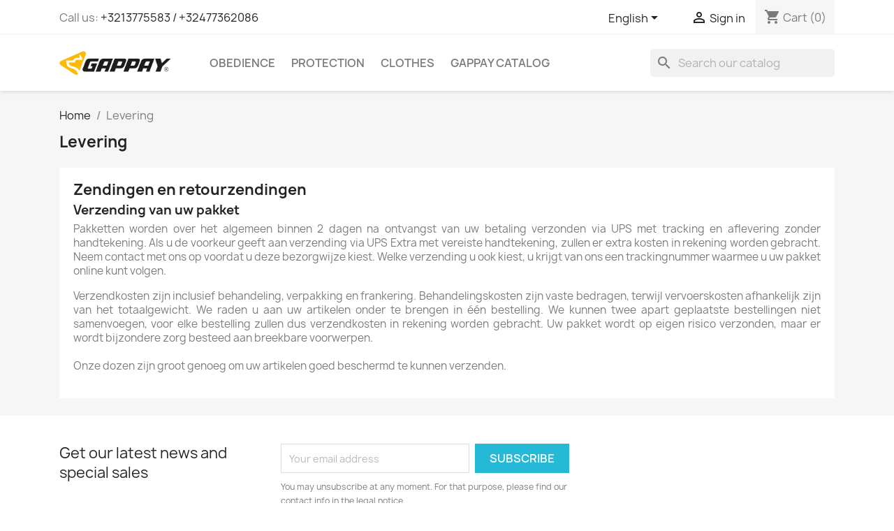

--- FILE ---
content_type: text/html; charset=utf-8
request_url: https://www.gappayequipment.be/en/content/1-levering
body_size: 9933
content:
<!doctype html>
<html lang="en-US">

  <head>
    
      
  <meta charset="utf-8">


  <meta http-equiv="x-ua-compatible" content="ie=edge">



  <title>Levering</title>
  
    
  
  <meta name="description" content="Onze leveringsvoorwaarden">
  <meta name="keywords" content="voorwaarden, levering, vertraging, verzending, pakket">
      <meta name="robots" content="noindex">
      
          <link rel="alternate" href="https://www.gappayequipment.be/nl/content/1-levering" hreflang="nl-nl">
          <link rel="alternate" href="https://www.gappayequipment.be/fr/content/1-livraison" hreflang="fr">
          <link rel="alternate" href="https://www.gappayequipment.be/de/content/1-Lieferung" hreflang="de">
          <link rel="alternate" href="https://www.gappayequipment.be/en/content/1-levering" hreflang="en-us">
      
  
  
    <script type="application/ld+json">
  {
    "@context": "https://schema.org",
    "@type": "Organization",
    "name" : "Gappay Equipment",
    "url" : "https://www.gappayequipment.be/en/"
         ,"logo": {
        "@type": "ImageObject",
        "url":"https://www.gappayequipment.be/img/logo-1668844659.jpg"
      }
      }
</script>

<script type="application/ld+json">
  {
    "@context": "https://schema.org",
    "@type": "WebPage",
    "isPartOf": {
      "@type": "WebSite",
      "url":  "https://www.gappayequipment.be/en/",
      "name": "Gappay Equipment"
    },
    "name": "Levering",
    "url":  "https://www.gappayequipment.be/en/content/1-levering"
  }
</script>


  <script type="application/ld+json">
    {
      "@context": "https://schema.org",
      "@type": "BreadcrumbList",
      "itemListElement": [
                  {
            "@type": "ListItem",
            "position": 1,
            "name": "Home",
            "item": "https://www.gappayequipment.be/en/"
          },                  {
            "@type": "ListItem",
            "position": 2,
            "name": "Levering",
            "item": "https://www.gappayequipment.be/en/content/1-levering"
          }              ]
    }
  </script>
  
  
  
  
  
    
  

  
    <meta property="og:title" content="Levering" />
    <meta property="og:description" content="Onze leveringsvoorwaarden" />
    <meta property="og:url" content="https://www.gappayequipment.be/en/content/1-levering" />
    <meta property="og:site_name" content="Gappay Equipment" />
    <meta property="og:type" content="website" />    



  <meta name="viewport" content="width=device-width, initial-scale=1">



  <link rel="icon" type="image/vnd.microsoft.icon" href="https://www.gappayequipment.be/img/favicon.ico?1669538390">
  <link rel="shortcut icon" type="image/x-icon" href="https://www.gappayequipment.be/img/favicon.ico?1669538390">



    <link rel="stylesheet" href="https://www.gappayequipment.be/themes/classic/assets/css/theme.css" type="text/css" media="all">
  <link rel="stylesheet" href="https://www.gappayequipment.be/modules/ps_searchbar/ps_searchbar.css" type="text/css" media="all">
  <link rel="stylesheet" href="https://www.gappayequipment.be/modules/paypal/views/css/paypal_fo.css" type="text/css" media="all">
  <link rel="stylesheet" href="https://www.gappayequipment.be/js/jquery/ui/themes/base/minified/jquery-ui.min.css" type="text/css" media="all">
  <link rel="stylesheet" href="https://www.gappayequipment.be/js/jquery/ui/themes/base/minified/jquery.ui.theme.min.css" type="text/css" media="all">
  <link rel="stylesheet" href="https://www.gappayequipment.be/modules/blockwishlist/public/wishlist.css" type="text/css" media="all">
  <link rel="stylesheet" href="https://www.gappayequipment.be/modules/ps_imageslider/css/homeslider.css" type="text/css" media="all">




  

  <script type="text/javascript">
        var blockwishlistController = "https:\/\/www.gappayequipment.be\/en\/module\/blockwishlist\/action";
        var prestashop = {"cart":{"products":[],"totals":{"total":{"type":"total","label":"Total","amount":0,"value":"\u20ac0.00"},"total_including_tax":{"type":"total","label":"Total (tax incl.)","amount":0,"value":"\u20ac0.00"},"total_excluding_tax":{"type":"total","label":"Total (tax excl.)","amount":0,"value":"\u20ac0.00"}},"subtotals":{"products":{"type":"products","label":"Subtotal","amount":0,"value":"\u20ac0.00"},"discounts":null,"shipping":{"type":"shipping","label":"Shipping","amount":0,"value":""},"tax":null},"products_count":0,"summary_string":"0 items","vouchers":{"allowed":0,"added":[]},"discounts":[],"minimalPurchase":0,"minimalPurchaseRequired":""},"currency":{"id":1,"name":"Euro","iso_code":"EUR","iso_code_num":"978","sign":"\u20ac"},"customer":{"lastname":null,"firstname":null,"email":null,"birthday":null,"newsletter":null,"newsletter_date_add":null,"optin":null,"website":null,"company":null,"siret":null,"ape":null,"is_logged":false,"gender":{"type":null,"name":null},"addresses":[]},"language":{"name":"English (English)","iso_code":"en","locale":"en-US","language_code":"en-us","is_rtl":"0","date_format_lite":"m\/d\/Y","date_format_full":"m\/d\/Y H:i:s","id":4},"page":{"title":"","canonical":null,"meta":{"title":"Levering","description":"Onze leveringsvoorwaarden","keywords":"voorwaarden, levering, vertraging, verzending, pakket","robots":"noindex"},"page_name":"cms","body_classes":{"lang-en":true,"lang-rtl":false,"country-BE":true,"currency-EUR":true,"layout-full-width":true,"page-cms":true,"tax-display-enabled":true,"page-customer-account":false,"cms-id-1":true},"admin_notifications":[],"password-policy":{"feedbacks":{"0":"Very weak","1":"Weak","2":"Average","3":"Strong","4":"Very strong","Straight rows of keys are easy to guess":"Straight rows of keys are easy to guess","Short keyboard patterns are easy to guess":"Short keyboard patterns are easy to guess","Use a longer keyboard pattern with more turns":"Use a longer keyboard pattern with more turns","Repeats like \"aaa\" are easy to guess":"Repeats like \"aaa\" are easy to guess","Repeats like \"abcabcabc\" are only slightly harder to guess than \"abc\"":"Repeats like \"abcabcabc\" are only slightly harder to guess than \"abc\"","Sequences like abc or 6543 are easy to guess":"Sequences like \"abc\"or \"6543\" are easy to guess","Recent years are easy to guess":"Recent years are easy to guess","Dates are often easy to guess":"Dates are often easy to guess","This is a top-10 common password":"This is a top-10 common password","This is a top-100 common password":"This is a top-100 common password","This is a very common password":"This is a very common password","This is similar to a commonly used password":"This is similar to a commonly used password","A word by itself is easy to guess":"A word by itself is easy to guess","Names and surnames by themselves are easy to guess":"Names and surnames by themselves are easy to guess","Common names and surnames are easy to guess":"Common names and surnames are easy to guess","Use a few words, avoid common phrases":"Use a few words, avoid common phrases","No need for symbols, digits, or uppercase letters":"No need for symbols, digits, or uppercase letters","Avoid repeated words and characters":"Avoid repeated words and characters","Avoid sequences":"Avoid sequences","Avoid recent years":"Avoid recent years","Avoid years that are associated with you":"Avoid years that are associated with you","Avoid dates and years that are associated with you":"Avoid dates and years that are associated with you","Capitalization doesn't help very much":"Capitalization doesn't help very much","All-uppercase is almost as easy to guess as all-lowercase":"All-uppercase is almost as easy to guess as all-lowercase","Reversed words aren't much harder to guess":"Reversed words aren't much harder to guess","Predictable substitutions like '@' instead of 'a' don't help very much":"Predictable substitutions like \"@\" instead of \"a\" don't help very much","Add another word or two. Uncommon words are better.":"Add another word or two. Uncommon words are better."}}},"shop":{"name":"Gappay Equipment","logo":"https:\/\/www.gappayequipment.be\/img\/logo-1668844659.jpg","stores_icon":"https:\/\/www.gappayequipment.be\/img\/logo_stores.png","favicon":"https:\/\/www.gappayequipment.be\/img\/favicon.ico"},"core_js_public_path":"\/themes\/","urls":{"base_url":"https:\/\/www.gappayequipment.be\/","current_url":"https:\/\/www.gappayequipment.be\/en\/content\/1-levering","shop_domain_url":"https:\/\/www.gappayequipment.be","img_ps_url":"https:\/\/www.gappayequipment.be\/img\/","img_cat_url":"https:\/\/www.gappayequipment.be\/img\/c\/","img_lang_url":"https:\/\/www.gappayequipment.be\/img\/l\/","img_prod_url":"https:\/\/www.gappayequipment.be\/img\/p\/","img_manu_url":"https:\/\/www.gappayequipment.be\/img\/m\/","img_sup_url":"https:\/\/www.gappayequipment.be\/img\/su\/","img_ship_url":"https:\/\/www.gappayequipment.be\/img\/s\/","img_store_url":"https:\/\/www.gappayequipment.be\/img\/st\/","img_col_url":"https:\/\/www.gappayequipment.be\/img\/co\/","img_url":"https:\/\/www.gappayequipment.be\/themes\/classic\/assets\/img\/","css_url":"https:\/\/www.gappayequipment.be\/themes\/classic\/assets\/css\/","js_url":"https:\/\/www.gappayequipment.be\/themes\/classic\/assets\/js\/","pic_url":"https:\/\/www.gappayequipment.be\/upload\/","theme_assets":"https:\/\/www.gappayequipment.be\/themes\/classic\/assets\/","pages":{"address":"https:\/\/www.gappayequipment.be\/en\/address","addresses":"https:\/\/www.gappayequipment.be\/en\/addresses","authentication":"https:\/\/www.gappayequipment.be\/en\/login","manufacturer":"https:\/\/www.gappayequipment.be\/en\/brands","cart":"https:\/\/www.gappayequipment.be\/en\/cart","category":"https:\/\/www.gappayequipment.be\/en\/index.php?controller=category","cms":"https:\/\/www.gappayequipment.be\/en\/index.php?controller=cms","contact":"https:\/\/www.gappayequipment.be\/en\/contact-us","discount":"https:\/\/www.gappayequipment.be\/en\/discount","guest_tracking":"https:\/\/www.gappayequipment.be\/en\/guest-tracking","history":"https:\/\/www.gappayequipment.be\/en\/order-history","identity":"https:\/\/www.gappayequipment.be\/en\/identity","index":"https:\/\/www.gappayequipment.be\/en\/","my_account":"https:\/\/www.gappayequipment.be\/en\/my-account","order_confirmation":"https:\/\/www.gappayequipment.be\/en\/order-confirmation","order_detail":"https:\/\/www.gappayequipment.be\/en\/index.php?controller=order-detail","order_follow":"https:\/\/www.gappayequipment.be\/en\/order-follow","order":"https:\/\/www.gappayequipment.be\/en\/order","order_return":"https:\/\/www.gappayequipment.be\/en\/index.php?controller=order-return","order_slip":"https:\/\/www.gappayequipment.be\/en\/credit-slip","pagenotfound":"https:\/\/www.gappayequipment.be\/en\/page-not-found","password":"https:\/\/www.gappayequipment.be\/en\/password-recovery","pdf_invoice":"https:\/\/www.gappayequipment.be\/en\/index.php?controller=pdf-invoice","pdf_order_return":"https:\/\/www.gappayequipment.be\/en\/index.php?controller=pdf-order-return","pdf_order_slip":"https:\/\/www.gappayequipment.be\/en\/index.php?controller=pdf-order-slip","prices_drop":"https:\/\/www.gappayequipment.be\/en\/prices-drop","product":"https:\/\/www.gappayequipment.be\/en\/index.php?controller=product","registration":"https:\/\/www.gappayequipment.be\/en\/index.php?controller=registration","search":"https:\/\/www.gappayequipment.be\/en\/search","sitemap":"https:\/\/www.gappayequipment.be\/en\/sitemap","stores":"https:\/\/www.gappayequipment.be\/en\/stores","supplier":"https:\/\/www.gappayequipment.be\/en\/supplier","brands":"https:\/\/www.gappayequipment.be\/en\/brands","register":"https:\/\/www.gappayequipment.be\/en\/index.php?controller=registration","order_login":"https:\/\/www.gappayequipment.be\/en\/order?login=1"},"alternative_langs":{"nl-nl":"https:\/\/www.gappayequipment.be\/nl\/content\/1-levering","fr":"https:\/\/www.gappayequipment.be\/fr\/content\/1-livraison","de":"https:\/\/www.gappayequipment.be\/de\/content\/1-Lieferung","en-us":"https:\/\/www.gappayequipment.be\/en\/content\/1-levering"},"actions":{"logout":"https:\/\/www.gappayequipment.be\/en\/?mylogout="},"no_picture_image":{"bySize":{"small_default":{"url":"https:\/\/www.gappayequipment.be\/img\/p\/en-default-small_default.jpg","width":98,"height":98},"cart_default":{"url":"https:\/\/www.gappayequipment.be\/img\/p\/en-default-cart_default.jpg","width":125,"height":125},"home_default":{"url":"https:\/\/www.gappayequipment.be\/img\/p\/en-default-home_default.jpg","width":250,"height":250},"medium_default":{"url":"https:\/\/www.gappayequipment.be\/img\/p\/en-default-medium_default.jpg","width":452,"height":452},"large_default":{"url":"https:\/\/www.gappayequipment.be\/img\/p\/en-default-large_default.jpg","width":800,"height":800}},"small":{"url":"https:\/\/www.gappayequipment.be\/img\/p\/en-default-small_default.jpg","width":98,"height":98},"medium":{"url":"https:\/\/www.gappayequipment.be\/img\/p\/en-default-home_default.jpg","width":250,"height":250},"large":{"url":"https:\/\/www.gappayequipment.be\/img\/p\/en-default-large_default.jpg","width":800,"height":800},"legend":""}},"configuration":{"display_taxes_label":true,"display_prices_tax_incl":true,"is_catalog":false,"show_prices":true,"opt_in":{"partner":true},"quantity_discount":{"type":"discount","label":"Unit discount"},"voucher_enabled":0,"return_enabled":0},"field_required":[],"breadcrumb":{"links":[{"title":"Home","url":"https:\/\/www.gappayequipment.be\/en\/"},{"title":"Levering","url":"https:\/\/www.gappayequipment.be\/en\/content\/1-levering"}],"count":2},"link":{"protocol_link":"https:\/\/","protocol_content":"https:\/\/"},"time":1769884259,"static_token":"7ca3736e46d0954bb9b3106183feed3f","token":"70d3fc0028a0e4bb50949b157721dfdb","debug":false};
        var productsAlreadyTagged = [];
        var psemailsubscription_subscription = "https:\/\/www.gappayequipment.be\/en\/module\/ps_emailsubscription\/subscription";
        var removeFromWishlistUrl = "https:\/\/www.gappayequipment.be\/en\/module\/blockwishlist\/action?action=deleteProductFromWishlist";
        var wishlistAddProductToCartUrl = "https:\/\/www.gappayequipment.be\/en\/module\/blockwishlist\/action?action=addProductToCart";
        var wishlistUrl = "https:\/\/www.gappayequipment.be\/en\/module\/blockwishlist\/view";
      </script>



  



    
  </head>

  <body id="cms" class="lang-en country-be currency-eur layout-full-width page-cms tax-display-enabled cms-id-1">

    
      
    

    <main>
      
              

      <header id="header">
        
          
  <div class="header-banner">
    
  </div>



  <nav class="header-nav">
    <div class="container">
      <div class="row">
        <div class="hidden-sm-down">
          <div class="col-md-5 col-xs-12">
            <div id="_desktop_contact_link">
  <div id="contact-link">
                Call us: <a href='tel:+3213775583/+32477362086'>+3213775583 / +32477362086</a>
      </div>
</div>

          </div>
          <div class="col-md-7 right-nav">
              <div id="_desktop_language_selector">
  <div class="language-selector-wrapper">
    <span id="language-selector-label" class="hidden-md-up">Language:</span>
    <div class="language-selector dropdown js-dropdown">
      <button data-toggle="dropdown" class="hidden-sm-down btn-unstyle" aria-haspopup="true" aria-expanded="false" aria-label="Language dropdown">
        <span class="expand-more">English</span>
        <i class="material-icons expand-more">&#xE5C5;</i>
      </button>
      <ul class="dropdown-menu hidden-sm-down" aria-labelledby="language-selector-label">
                  <li >
            <a href="https://www.gappayequipment.be/nl/content/1-levering" class="dropdown-item" data-iso-code="nl">Nederlands</a>
          </li>
                  <li >
            <a href="https://www.gappayequipment.be/fr/content/1-livraison" class="dropdown-item" data-iso-code="fr">Français</a>
          </li>
                  <li >
            <a href="https://www.gappayequipment.be/de/content/1-Lieferung" class="dropdown-item" data-iso-code="de">Deutsch</a>
          </li>
                  <li  class="current" >
            <a href="https://www.gappayequipment.be/en/content/1-levering" class="dropdown-item" data-iso-code="en">English</a>
          </li>
              </ul>
      <select class="link hidden-md-up" aria-labelledby="language-selector-label">
                  <option value="https://www.gappayequipment.be/nl/content/1-levering" data-iso-code="nl">
            Nederlands
          </option>
                  <option value="https://www.gappayequipment.be/fr/content/1-livraison" data-iso-code="fr">
            Français
          </option>
                  <option value="https://www.gappayequipment.be/de/content/1-Lieferung" data-iso-code="de">
            Deutsch
          </option>
                  <option value="https://www.gappayequipment.be/en/content/1-levering" selected="selected" data-iso-code="en">
            English
          </option>
              </select>
    </div>
  </div>
</div>
<div id="_desktop_user_info">
  <div class="user-info">
          <a
        href="https://www.gappayequipment.be/en/login?back=https%3A%2F%2Fwww.gappayequipment.be%2Fen%2Fcontent%2F1-levering"
        title="Log in to your customer account"
        rel="nofollow"
      >
        <i class="material-icons">&#xE7FF;</i>
        <span class="hidden-sm-down">Sign in</span>
      </a>
      </div>
</div>
<div id="_desktop_cart">
  <div class="blockcart cart-preview inactive" data-refresh-url="//www.gappayequipment.be/en/module/ps_shoppingcart/ajax">
    <div class="header">
              <i class="material-icons shopping-cart" aria-hidden="true">shopping_cart</i>
        <span class="hidden-sm-down">Cart</span>
        <span class="cart-products-count">(0)</span>
          </div>
  </div>
</div>

          </div>
        </div>
        <div class="hidden-md-up text-sm-center mobile">
          <div class="float-xs-left" id="menu-icon">
            <i class="material-icons d-inline">&#xE5D2;</i>
          </div>
          <div class="float-xs-right" id="_mobile_cart"></div>
          <div class="float-xs-right" id="_mobile_user_info"></div>
          <div class="top-logo" id="_mobile_logo"></div>
          <div class="clearfix"></div>
        </div>
      </div>
    </div>
  </nav>



  <div class="header-top">
    <div class="container">
       <div class="row">
        <div class="col-md-2 hidden-sm-down" id="_desktop_logo">
                                    
  <a href="https://www.gappayequipment.be/en/">
    <img
      class="logo img-fluid"
      src="https://www.gappayequipment.be/img/logo-1668844659.jpg"
      alt="Gappay Equipment"
      width="883"
      height="185">
  </a>

                              </div>
        <div class="header-top-right col-md-10 col-sm-12 position-static">
          

<div class="menu js-top-menu position-static hidden-sm-down" id="_desktop_top_menu">
    
          <ul class="top-menu" id="top-menu" data-depth="0">
                    <li class="category" id="category-11">
                          <a
                class="dropdown-item"
                href="https://www.gappayequipment.be/en/11-obedience" data-depth="0"
                              >
                                Obedience
              </a>
                          </li>
                    <li class="category" id="category-10">
                          <a
                class="dropdown-item"
                href="https://www.gappayequipment.be/en/10-protection" data-depth="0"
                              >
                                                                      <span class="float-xs-right hidden-md-up">
                    <span data-target="#top_sub_menu_26134" data-toggle="collapse" class="navbar-toggler collapse-icons">
                      <i class="material-icons add">&#xE313;</i>
                      <i class="material-icons remove">&#xE316;</i>
                    </span>
                  </span>
                                Protection
              </a>
                            <div  class="popover sub-menu js-sub-menu collapse" id="top_sub_menu_26134">
                
          <ul class="top-menu"  data-depth="1">
                    <li class="category" id="category-13">
                          <a
                class="dropdown-item dropdown-submenu"
                href="https://www.gappayequipment.be/en/13-sleeves" data-depth="1"
                              >
                                Sleeves
              </a>
                          </li>
                    <li class="category" id="category-14">
                          <a
                class="dropdown-item dropdown-submenu"
                href="https://www.gappayequipment.be/en/14-suits" data-depth="1"
                              >
                                Suits
              </a>
                          </li>
              </ul>
    
              </div>
                          </li>
                    <li class="category" id="category-3">
                          <a
                class="dropdown-item"
                href="https://www.gappayequipment.be/en/3-clothes" data-depth="0"
                              >
                                                                      <span class="float-xs-right hidden-md-up">
                    <span data-target="#top_sub_menu_30213" data-toggle="collapse" class="navbar-toggler collapse-icons">
                      <i class="material-icons add">&#xE313;</i>
                      <i class="material-icons remove">&#xE316;</i>
                    </span>
                  </span>
                                Clothes
              </a>
                            <div  class="popover sub-menu js-sub-menu collapse" id="top_sub_menu_30213">
                
          <ul class="top-menu"  data-depth="1">
                    <li class="category" id="category-4">
                          <a
                class="dropdown-item dropdown-submenu"
                href="https://www.gappayequipment.be/en/4-men" data-depth="1"
                              >
                                Men
              </a>
                          </li>
                    <li class="category" id="category-5">
                          <a
                class="dropdown-item dropdown-submenu"
                href="https://www.gappayequipment.be/en/5-women" data-depth="1"
                              >
                                Women
              </a>
                          </li>
                    <li class="category" id="category-12">
                          <a
                class="dropdown-item dropdown-submenu"
                href="https://www.gappayequipment.be/en/12-kleding" data-depth="1"
                              >
                                Kleding
              </a>
                          </li>
              </ul>
    
              </div>
                          </li>
                    <li class="link" id="lnk-gappay-catalog">
                          <a
                class="dropdown-item"
                href="https://www.gappayequipment.be/gappaycatalog/Catalogue-2021-2022.pdf" data-depth="0"
                 target="_blank"               >
                                Gappay Catalog
              </a>
                          </li>
              </ul>
    
    <div class="clearfix"></div>
</div>
<div id="search_widget" class="search-widgets" data-search-controller-url="//www.gappayequipment.be/en/search">
  <form method="get" action="//www.gappayequipment.be/en/search">
    <input type="hidden" name="controller" value="search">
    <i class="material-icons search" aria-hidden="true">search</i>
    <input type="text" name="s" value="" placeholder="Search our catalog" aria-label="Search">
    <i class="material-icons clear" aria-hidden="true">clear</i>
  </form>
</div>

        </div>
      </div>
      <div id="mobile_top_menu_wrapper" class="row hidden-md-up" style="display:none;">
        <div class="js-top-menu mobile" id="_mobile_top_menu"></div>
        <div class="js-top-menu-bottom">
          <div id="_mobile_currency_selector"></div>
          <div id="_mobile_language_selector"></div>
          <div id="_mobile_contact_link"></div>
        </div>
      </div>
    </div>
  </div>
  

        
      </header>

      <section id="wrapper">
        
          
<aside id="notifications">
  <div class="notifications-container container">
    
    
    
      </div>
</aside>
        

        
        <div class="container">
          
            <nav data-depth="2" class="breadcrumb">
  <ol>
    
              
          <li>
                          <a href="https://www.gappayequipment.be/en/"><span>Home</span></a>
                      </li>
        
              
          <li>
                          <span>Levering</span>
                      </li>
        
          
  </ol>
</nav>
          

          <div class="row">
            

            
  <div id="content-wrapper" class="js-content-wrapper col-xs-12">
    
    

  <section id="main">

    
      
        <header class="page-header">
          <h1>
  Levering
</h1>
        </header>
      
    

    
  <section id="content" class="page-content page-cms page-cms-1">

    
      <h2>Zendingen en retourzendingen</h2><h3>Verzending van uw pakket</h3><p>Pakketten worden over het algemeen binnen 2 dagen na ontvangst van uw betaling verzonden via UPS met tracking en aflevering zonder handtekening. Als u de voorkeur geeft aan verzending via UPS Extra met vereiste handtekening, zullen er extra kosten in rekening worden gebracht. Neem contact met ons op voordat u deze bezorgwijze kiest. Welke verzending u ook kiest, u krijgt van ons een trackingnummer waarmee u uw pakket online kunt volgen.</p><p>Verzendkosten zijn inclusief behandeling, verpakking en frankering. Behandelingskosten zijn vaste bedragen, terwijl vervoerskosten afhankelijk zijn van het totaalgewicht. We raden u aan uw artikelen onder te brengen in één bestelling. We kunnen twee apart geplaatste bestellingen niet samenvoegen, voor elke bestelling zullen dus verzendkosten in rekening worden gebracht. Uw pakket wordt op eigen risico verzonden, maar er wordt bijzondere zorg besteed aan breekbare voorwerpen.<br /><br />Onze dozen zijn groot genoeg om uw artikelen goed beschermd te kunnen verzenden.</p>
    

    
      
    

    
      
    

  </section>


    
      <footer class="page-footer">
        
          <!-- Footer content -->
        
      </footer>
    

  </section>


    
  </div>


            
          </div>
        </div>
        
      </section>

      <footer id="footer" class="js-footer">
        
          <div class="container">
  <div class="row">
    
      <div class="block_newsletter col-lg-8 col-md-12 col-sm-12" id="blockEmailSubscription_displayFooterBefore">
  <div class="row">
    <p id="block-newsletter-label" class="col-md-5 col-xs-12">Get our latest news and special sales</p>
    <div class="col-md-7 col-xs-12">
      <form action="https://www.gappayequipment.be/en/content/1-levering#blockEmailSubscription_displayFooterBefore" method="post">
        <div class="row">
          <div class="col-xs-12">
            <input
              class="btn btn-primary float-xs-right hidden-xs-down"
              name="submitNewsletter"
              type="submit"
              value="Subscribe"
            >
            <input
              class="btn btn-primary float-xs-right hidden-sm-up"
              name="submitNewsletter"
              type="submit"
              value="OK"
            >
            <div class="input-wrapper">
              <input
                name="email"
                type="email"
                value=""
                placeholder="Your email address"
                aria-labelledby="block-newsletter-label"
                required
              >
            </div>
            <input type="hidden" name="blockHookName" value="displayFooterBefore" />
            <input type="hidden" name="action" value="0">
            <div class="clearfix"></div>
          </div>
          <div class="col-xs-12">
                              <p>You may unsubscribe at any moment. For that purpose, please find our contact info in the legal notice.</p>
                                          
                              
                        </div>
        </div>
      </form>
    </div>
  </div>
</div>

  <div class="block-social col-lg-4 col-md-12 col-sm-12">
    <ul>
          </ul>
  </div>


    
  </div>
</div>
<div class="footer-container">
  <div class="container">
    <div class="row">
      
        <div class="col-md-6 links">
  <div class="row">
      <div class="col-md-6 wrapper">
      <p class="h3 hidden-sm-down">Products</p>
      <div class="title clearfix hidden-md-up" data-target="#footer_sub_menu_1" data-toggle="collapse">
        <span class="h3">Products</span>
        <span class="float-xs-right">
          <span class="navbar-toggler collapse-icons">
            <i class="material-icons add">&#xE313;</i>
            <i class="material-icons remove">&#xE316;</i>
          </span>
        </span>
      </div>
      <ul id="footer_sub_menu_1" class="collapse">
                  <li>
            <a
                id="link-product-page-prices-drop-1"
                class="cms-page-link"
                href="https://www.gappayequipment.be/en/prices-drop"
                title="Our special products"
                            >
              Prices drop
            </a>
          </li>
                  <li>
            <a
                id="link-product-page-new-products-1"
                class="cms-page-link"
                href="https://www.gappayequipment.be/en/new-products"
                title="Our new products"
                            >
              New products
            </a>
          </li>
                  <li>
            <a
                id="link-product-page-best-sales-1"
                class="cms-page-link"
                href="https://www.gappayequipment.be/en/best-sales"
                title="Our best sales"
                            >
              Best sales
            </a>
          </li>
              </ul>
    </div>
      <div class="col-md-6 wrapper">
      <p class="h3 hidden-sm-down">Our company</p>
      <div class="title clearfix hidden-md-up" data-target="#footer_sub_menu_2" data-toggle="collapse">
        <span class="h3">Our company</span>
        <span class="float-xs-right">
          <span class="navbar-toggler collapse-icons">
            <i class="material-icons add">&#xE313;</i>
            <i class="material-icons remove">&#xE316;</i>
          </span>
        </span>
      </div>
      <ul id="footer_sub_menu_2" class="collapse">
                  <li>
            <a
                id="link-cms-page-1-2"
                class="cms-page-link"
                href="https://www.gappayequipment.be/en/content/1-levering"
                title="Onze leveringsvoorwaarden"
                            >
              Levering
            </a>
          </li>
                  <li>
            <a
                id="link-cms-page-2-2"
                class="cms-page-link"
                href="https://www.gappayequipment.be/en/content/2-wettelijke-mededeling"
                title="Wettelijke mededeling"
                            >
              Wettelijke Mededeling
            </a>
          </li>
                  <li>
            <a
                id="link-cms-page-3-2"
                class="cms-page-link"
                href="https://www.gappayequipment.be/en/content/3-gebruiks-voorwaarden"
                title="Onze gebruiksvoorwaarden"
                            >
              Gebruiksvoorwaarden
            </a>
          </li>
                  <li>
            <a
                id="link-cms-page-4-2"
                class="cms-page-link"
                href="https://www.gappayequipment.be/en/content/4-over-ons"
                title="Meer over ons weten"
                            >
              Over ons
            </a>
          </li>
                  <li>
            <a
                id="link-cms-page-5-2"
                class="cms-page-link"
                href="https://www.gappayequipment.be/en/content/5-veilige-betaling"
                title="Onze veilige betaalmethode"
                            >
              Veilige betaling
            </a>
          </li>
                  <li>
            <a
                id="link-static-page-contact-2"
                class="cms-page-link"
                href="https://www.gappayequipment.be/en/contact-us"
                title="Use our form to contact us"
                            >
              Contact us
            </a>
          </li>
                  <li>
            <a
                id="link-static-page-sitemap-2"
                class="cms-page-link"
                href="https://www.gappayequipment.be/en/sitemap"
                title="Lost ? Find what your are looking for"
                            >
              Sitemap
            </a>
          </li>
                  <li>
            <a
                id="link-static-page-stores-2"
                class="cms-page-link"
                href="https://www.gappayequipment.be/en/stores"
                title=""
                            >
              Stores
            </a>
          </li>
              </ul>
    </div>
    </div>
</div>
<div id="block_myaccount_infos" class="col-md-3 links wrapper">
  <p class="h3 myaccount-title hidden-sm-down">
    <a class="text-uppercase" href="https://www.gappayequipment.be/en/my-account" rel="nofollow">
      Your account
    </a>
  </p>
  <div class="title clearfix hidden-md-up" data-target="#footer_account_list" data-toggle="collapse">
    <span class="h3">Your account</span>
    <span class="float-xs-right">
      <span class="navbar-toggler collapse-icons">
        <i class="material-icons add">&#xE313;</i>
        <i class="material-icons remove">&#xE316;</i>
      </span>
    </span>
  </div>
  <ul class="account-list collapse" id="footer_account_list">
            <li><a href="https://www.gappayequipment.be/en/guest-tracking" title="Order tracking" rel="nofollow">Order tracking</a></li>
        <li><a href="https://www.gappayequipment.be/en/my-account" title="Log in to your customer account" rel="nofollow">Sign in</a></li>
        <li><a href="https://www.gappayequipment.be/en/index.php?controller=registration" title="Create account" rel="nofollow">Create account</a></li>
        <li>
  <a href="//www.gappayequipment.be/en/module/ps_emailalerts/account" title="My alerts">
    My alerts
  </a>
</li>

       
	</ul>
</div>

<div class="block-contact col-md-3 links wrapper">
  <div class="title clearfix hidden-md-up" data-target="#contact-infos" data-toggle="collapse">
    <span class="h3">Store information</span>
    <span class="float-xs-right">
      <span class="navbar-toggler collapse-icons">
        <i class="material-icons add">keyboard_arrow_down</i>
        <i class="material-icons remove">keyboard_arrow_up</i>
      </span>
    </span>
  </div>

  <p class="h4 text-uppercase block-contact-title hidden-sm-down">Store information</p>
  <div id="contact-infos" class="collapse">
    Gappay Equipment<br />Ijsbergstraat 122<br />3271 Scherpenheuvel-Zichem<br />Belgium
          <br>
            Call us: <a href='tel:+3213775583/+32477362086'>+3213775583 / +32477362086</a>
                  <br>
        Email us:
        <script type="text/javascript">document.write(unescape('%3c%61%20%68%72%65%66%3d%22%6d%61%69%6c%74%6f%3a%77%65%62%73%68%6f%70%40%67%61%70%70%61%79%65%71%75%69%70%6d%65%6e%74%2e%62%65%22%20%3e%77%65%62%73%68%6f%70%40%67%61%70%70%61%79%65%71%75%69%70%6d%65%6e%74%2e%62%65%3c%2f%61%3e'))</script>
      </div>
</div>
  <div
  class="wishlist-add-to"
  data-url="https://www.gappayequipment.be/en/module/blockwishlist/action?action=getAllWishlist"
>
  <div
    class="wishlist-modal modal fade"
    
      :class="{show: !isHidden}"
    
    tabindex="-1"
    role="dialog"
    aria-modal="true"
  >
    <div class="modal-dialog modal-dialog-centered" role="document">
      <div class="modal-content">
        <div class="modal-header">
          <h5 class="modal-title">
            Add to wishlist
          </h5>
          <button
            type="button"
            class="close"
            @click="toggleModal"
            data-dismiss="modal"
            aria-label="Close"
          >
            <span aria-hidden="true">×</span>
          </button>
        </div>

        <div class="modal-body">
          <choose-list
            @hide="toggleModal"
            :product-id="productId"
            :product-attribute-id="productAttributeId"
            :quantity="quantity"
            url="https://www.gappayequipment.be/en/module/blockwishlist/action?action=getAllWishlist"
            add-url="https://www.gappayequipment.be/en/module/blockwishlist/action?action=addProductToWishlist"
            empty-text="No list found."
          ></choose-list>
        </div>

        <div class="modal-footer">
          <a @click="openNewWishlistModal" class="wishlist-add-to-new text-primary">
            <i class="material-icons">add_circle_outline</i> Maak nieuwe lijst
          </a>
        </div>
      </div>
    </div>
  </div>

  <div 
    class="modal-backdrop fade"
    
      :class="{in: !isHidden}"
    
  >
  </div>
</div>


  <div
  class="wishlist-delete"
      data-delete-list-url="https://www.gappayequipment.be/en/module/blockwishlist/action?action=deleteWishlist"
        data-delete-product-url="https://www.gappayequipment.be/en/module/blockwishlist/action?action=deleteProductFromWishlist"
    data-title="Remove product from wishlist"
  data-title-list="Delete wishlist"
  data-placeholder='The product will be removed from "%nameofthewishlist%".'
  data-cancel-text="Cancel"
  data-delete-text="Remove"
  data-delete-text-list="Delete"
>
  <div
    class="wishlist-modal modal fade"
    
      :class="{show: !isHidden}"
    
    tabindex="-1"
    role="dialog"
    aria-modal="true"
  >
    <div class="modal-dialog modal-dialog-centered" role="document">
      <div class="modal-content">
        <div class="modal-header">
          <h5 class="modal-title">((modalTitle))</h5>
          <button
            type="button"
            class="close"
            @click="toggleModal"
            data-dismiss="modal"
            aria-label="Close"
          >
            <span aria-hidden="true">×</span>
          </button>
        </div>
        <div class="modal-body" v-if="productId">
          <p class="modal-text">((confirmMessage))</p> 
        </div>
        <div class="modal-footer">
          <button
            type="button"
            class="modal-cancel btn btn-secondary"
            data-dismiss="modal"
            @click="toggleModal"
          >
            ((cancelText))
          </button>

          <button
            type="button"
            class="btn btn-primary"
            @click="deleteWishlist"
          >
            ((modalDeleteText))
          </button>
        </div>
      </div>
    </div>
  </div>

  <div 
    class="modal-backdrop fade"
    
      :class="{in: !isHidden}"
    
  >
  </div>
</div>

  <div
  class="wishlist-create"
  data-url="https://www.gappayequipment.be/en/module/blockwishlist/action?action=createNewWishlist"
  data-title="Create wishlist"
  data-label="Wishlist name"
  data-placeholder="Add name"
  data-cancel-text="Cancel"
  data-create-text="Create wishlist"
  data-length-text="List title is too short"
>
  <div
    class="wishlist-modal modal fade"
    
      :class="{show: !isHidden}"
    
    tabindex="-1"
    role="dialog"
    aria-modal="true"
  >
    <div class="modal-dialog modal-dialog-centered" role="document">
      <div class="modal-content">
        <div class="modal-header">
          <h5 class="modal-title">((title))</h5>
          <button
            type="button"
            class="close"
            @click="toggleModal"
            data-dismiss="modal"
            aria-label="Close"
          >
            <span aria-hidden="true">×</span>
          </button>
        </div>
        <div class="modal-body">
          <div class="form-group form-group-lg">
            <label class="form-control-label" for="input2">((label))</label>
            <input
              type="text"
              class="form-control form-control-lg"
              v-model="value"
              id="input2"
              :placeholder="placeholder"
            />
          </div>
        </div>
        <div class="modal-footer">
          <button
            type="button"
            class="modal-cancel btn btn-secondary"
            data-dismiss="modal"
            @click="toggleModal"
          >
            ((cancelText))
          </button>

          <button
            type="button"
            class="btn btn-primary"
            @click="createWishlist"
          >
            ((createText))
          </button>
        </div>
      </div>
    </div>
  </div>

  <div 
    class="modal-backdrop fade"
    
      :class="{in: !isHidden}"
    
  >
  </div>
</div>

  <div
  class="wishlist-login"
  data-login-text="Sign in"
  data-cancel-text="Cancel"
>
  <div
    class="wishlist-modal modal fade"
    
      :class="{show: !isHidden}"
    
    tabindex="-1"
    role="dialog"
    aria-modal="true"
  >
    <div class="modal-dialog modal-dialog-centered" role="document">
      <div class="modal-content">
        <div class="modal-header">
          <h5 class="modal-title">Sign in</h5>
          <button
            type="button"
            class="close"
            @click="toggleModal"
            data-dismiss="modal"
            aria-label="Close"
          >
            <span aria-hidden="true">×</span>
          </button>
        </div>
        <div class="modal-body">
          <p class="modal-text">You need to be logged in to save products in your wishlist.</p>
        </div>
        <div class="modal-footer">
          <button
            type="button"
            class="modal-cancel btn btn-secondary"
            data-dismiss="modal"
            @click="toggleModal"
          >
            ((cancelText))
          </button>

          <a
            type="button"
            class="btn btn-primary"
            :href="prestashop.urls.pages.authentication"
          >
            ((loginText))
          </a>
        </div>
      </div>
    </div>
  </div>

  <div
    class="modal-backdrop fade"
    
      :class="{in: !isHidden}"
    
  >
  </div>
</div>

  <div
    class="wishlist-toast"
    data-rename-wishlist-text="Wishlist name modified!"
    data-added-wishlist-text="Product added to wishlist!"
    data-create-wishlist-text="Wishlist created!"
    data-delete-wishlist-text="Wishlist deleted!"
    data-copy-text="Share link copied!"
    data-delete-product-text="Product deleted!"
  ></div>

      
    </div>
    <div class="row">
      
        
      
    </div>
    <div class="row">
      <div class="col-md-12">
        <p class="text-sm-center">
          
            <a href="https://www.prestashop-project.org/" target="_blank" rel="noopener noreferrer nofollow">
              © 2026 - Gappay Equipment BVBA
            </a>
          
        </p>
      </div>
    </div>
  </div>
</div>
        
      </footer>

    </main>

    
      
<template id="password-feedback">
  <div
    class="password-strength-feedback mt-1"
    style="display: none;"
  >
    <div class="progress-container">
      <div class="progress mb-1">
        <div class="progress-bar" role="progressbar" value="50" aria-valuemin="0" aria-valuemax="100"></div>
      </div>
    </div>
    <script type="text/javascript" class="js-hint-password">
              {"0":"Very weak","1":"Weak","2":"Average","3":"Strong","4":"Very strong","Straight rows of keys are easy to guess":"Straight rows of keys are easy to guess","Short keyboard patterns are easy to guess":"Short keyboard patterns are easy to guess","Use a longer keyboard pattern with more turns":"Use a longer keyboard pattern with more turns","Repeats like \"aaa\" are easy to guess":"Repeats like \"aaa\" are easy to guess","Repeats like \"abcabcabc\" are only slightly harder to guess than \"abc\"":"Repeats like \"abcabcabc\" are only slightly harder to guess than \"abc\"","Sequences like abc or 6543 are easy to guess":"Sequences like \"abc\"or \"6543\" are easy to guess","Recent years are easy to guess":"Recent years are easy to guess","Dates are often easy to guess":"Dates are often easy to guess","This is a top-10 common password":"This is a top-10 common password","This is a top-100 common password":"This is a top-100 common password","This is a very common password":"This is a very common password","This is similar to a commonly used password":"This is similar to a commonly used password","A word by itself is easy to guess":"A word by itself is easy to guess","Names and surnames by themselves are easy to guess":"Names and surnames by themselves are easy to guess","Common names and surnames are easy to guess":"Common names and surnames are easy to guess","Use a few words, avoid common phrases":"Use a few words, avoid common phrases","No need for symbols, digits, or uppercase letters":"No need for symbols, digits, or uppercase letters","Avoid repeated words and characters":"Avoid repeated words and characters","Avoid sequences":"Avoid sequences","Avoid recent years":"Avoid recent years","Avoid years that are associated with you":"Avoid years that are associated with you","Avoid dates and years that are associated with you":"Avoid dates and years that are associated with you","Capitalization doesn't help very much":"Capitalization doesn't help very much","All-uppercase is almost as easy to guess as all-lowercase":"All-uppercase is almost as easy to guess as all-lowercase","Reversed words aren't much harder to guess":"Reversed words aren't much harder to guess","Predictable substitutions like '@' instead of 'a' don't help very much":"Predictable substitutions like \"@\" instead of \"a\" don't help very much","Add another word or two. Uncommon words are better.":"Add another word or two. Uncommon words are better."}
          </script>

    <div class="password-strength-text"></div>
    <div class="password-requirements">
      <p class="password-requirements-length" data-translation="Enter a password between %s and %s characters">
        <i class="material-icons">check_circle</i>
        <span></span>
      </p>
      <p class="password-requirements-score" data-translation="The minimum score must be: %s">
        <i class="material-icons">check_circle</i>
        <span></span>
      </p>
    </div>
  </div>
</template>
        <script type="text/javascript" src="https://www.gappayequipment.be/themes/core.js" ></script>
  <script type="text/javascript" src="https://www.gappayequipment.be/js/jquery/ui/jquery-ui.min.js" ></script>
  <script type="text/javascript" src="https://www.gappayequipment.be/themes/classic/assets/js/theme.js" ></script>
  <script type="text/javascript" src="https://www.gappayequipment.be/modules/ps_emailsubscription/views/js/ps_emailsubscription.js" ></script>
  <script type="text/javascript" src="https://www.gappayequipment.be/modules/ps_emailalerts/js/mailalerts.js" ></script>
  <script type="text/javascript" src="https://www.gappayequipment.be/modules/blockwishlist/public/product.bundle.js" ></script>
  <script type="text/javascript" src="https://www.gappayequipment.be/modules/ps_shoppingcart/ps_shoppingcart.js" ></script>
  <script type="text/javascript" src="https://www.gappayequipment.be/modules/ps_searchbar/ps_searchbar.js" ></script>
  <script type="text/javascript" src="https://www.gappayequipment.be/modules/ps_imageslider/js/responsiveslides.min.js" ></script>
  <script type="text/javascript" src="https://www.gappayequipment.be/modules/ps_imageslider/js/homeslider.js" ></script>
  <script type="text/javascript" src="https://www.gappayequipment.be/modules/blockwishlist/public/graphql.js" ></script>
  <script type="text/javascript" src="https://www.gappayequipment.be/modules/blockwishlist/public/vendors.js" ></script>


    

    
      
    
  </body>

</html>